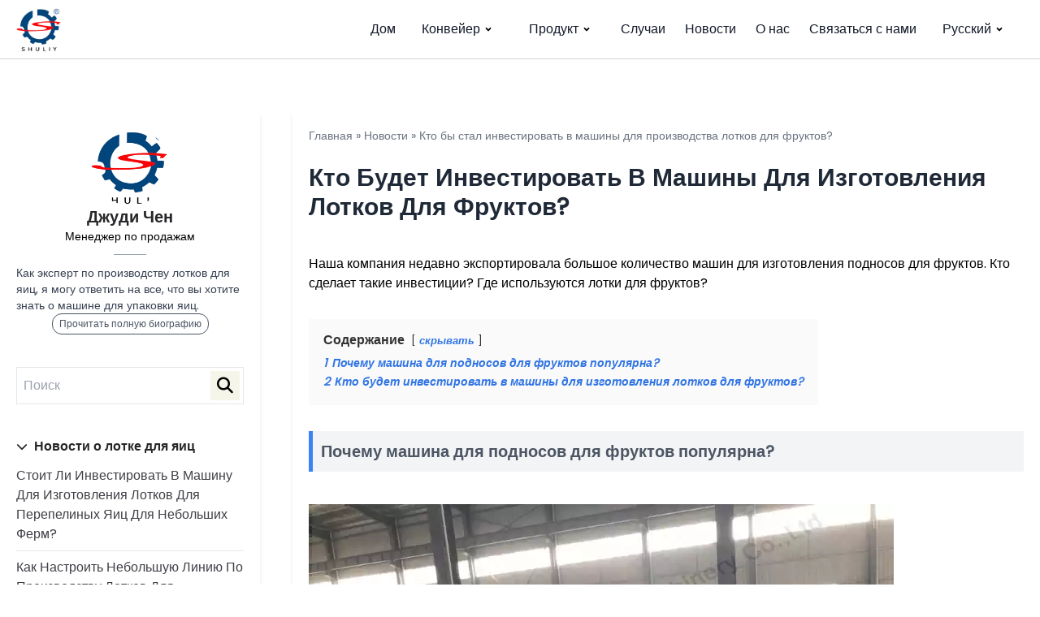

--- FILE ---
content_type: text/html; charset=UTF-8
request_url: https://eggtraymachine.org/ru/Info/who-would-invest-in-fruit-tray-making-machines/
body_size: 16652
content:
<!DOCTYPE html>  <html lang="ru-RU" prefix="og: https://ogp.me/ns#">    <head>      <meta charset="UTF-8">      <meta http-equiv="X-UA-Compatible" content="IE=edge">      <meta name="viewport" content="width=device-width, initial-scale=1.0">         <!-- Поисковая оптимизация от Rank Math Pro - https://rankmath.com/ --> <title>Кто будет инвестировать в машины для изготовления лотков для фруктов?</title> <meta name="description" content="Наша компания недавно экспортировала большое количество машин для изготовления подносов для фруктов. Кто сделает такие инвестиции? Где используются лотки для фруктов?"/> <meta name="robots" content="follow, index, max-snippet:-1, max-video-preview:-1, max-image-preview:large"/> <link rel="canonical" href="https://eggtraymachine.org/ru/Info/who-would-invest-in-fruit-tray-making-machines/" /> <meta property="og:locale" content="ru_RU" /> <meta property="og:type" content="article" /> <meta property="og:title" content="Кто будет инвестировать в машины для изготовления лотков для фруктов?" /> <meta property="og:description" content="Наша компания недавно экспортировала большое количество машин для изготовления подносов для фруктов. Кто сделает такие инвестиции? Где используются лотки для фруктов?" /> <meta property="og:url" content="https://eggtraymachine.org/ru/Info/who-would-invest-in-fruit-tray-making-machines/" /> <meta property="og:site_name" content="машина для яиц" /> <meta property="article:author" content="https://www.facebook.com/profile.php?id=100075786207121" /> <meta property="og:updated_time" content="2023-02-02T14:57:57+08:00" /> <meta property="og:image" content="https://eggtraymachine.org/wp-content/uploads/2022/08/fruit-tray-making-factory.jpg" /> <meta property="og:image:secure_url" content="https://eggtraymachine.org/wp-content/uploads/2022/08/fruit-tray-making-factory.jpg" /> <meta property="og:image:width" content="720" /> <meta property="og:image:height" content="540" /> <meta property="og:image:alt" content="фабрика по производству фруктовых подносов" /> <meta property="og:image:type" content="image/jpeg" /> <meta property="article:published_time" content="2022-08-03T09:42:05+08:00" /> <meta property="article:modified_time" content="2023-02-02T14:57:57+08:00" /> <meta name="twitter:card" content="summary_large_image" /> <meta name="twitter:title" content="Кто будет инвестировать в машины для изготовления лотков для фруктов?" /> <meta name="twitter:description" content="Наша компания недавно экспортировала большое количество машин для изготовления подносов для фруктов. Кто сделает такие инвестиции? Где используются лотки для фруктов?" /> <meta name="twitter:creator" content="@NasaWss" /> <meta name="twitter:image" content="https://eggtraymachine.org/wp-content/uploads/2022/08/fruit-tray-making-factory.jpg" /> <script type="application/ld+json" class="rank-math-schema-pro">{
    "@context": "https:\/\/schema.org",
    "@graph": [
        {
            "@type": "Organization",
            "@id": "https:\/\/eggtraymachine.org\/ru\/#organization",
            "name": "\u0417\u0430\u0432\u043e\u0434 \u043f\u043e \u043f\u0440\u043e\u0438\u0437\u0432\u043e\u0434\u0441\u0442\u0432\u0443 \u043b\u043e\u0442\u043a\u043e\u0432 \u0434\u043b\u044f \u044f\u0438\u0446",
            "url": "https:\/\/eggtraymachine.org",
            "logo": {
                "@type": "ImageObject",
                "@id": "https:\/\/eggtraymachine.org\/ru\/#logo",
                "url": "https:\/\/eggtraymachine.org\/wp-content\/uploads\/2022\/08\/cropped-logo.webp",
                "contentUrl": "https:\/\/eggtraymachine.org\/wp-content\/uploads\/2022\/08\/cropped-logo.webp",
                "caption": "egg tray machine",
                "inLanguage": "ru-RU",
                "width": "512",
                "height": "512"
            }
        },
        {
            "@type": "WebSite",
            "@id": "https:\/\/eggtraymachine.org\/ru\/#website",
            "url": "https:\/\/eggtraymachine.org\/ru",
            "name": "\u043c\u0430\u0448\u0438\u043d\u0430 \u0434\u043b\u044f \u044f\u0438\u0446",
            "publisher": {
                "@id": "https:\/\/eggtraymachine.org\/ru\/#organization"
            },
            "inLanguage": "ru-RU"
        },
        {
            "@type": "ImageObject",
            "@id": "https:\/\/eggtraymachine.org\/wp-content\/uploads\/2022\/08\/fruit-tray-making-factory.jpg",
            "url": "https:\/\/eggtraymachine.org\/wp-content\/uploads\/2022\/08\/fruit-tray-making-factory.jpg",
            "width": "720",
            "height": "540",
            "caption": "fruit tray-making factory",
            "inLanguage": "ru-RU"
        },
        {
            "@type": "BreadcrumbList",
            "@id": "https:\/\/eggtraymachine.org\/ru\/Info\/who-would-invest-in-fruit-tray-making-machines\/#breadcrumb",
            "itemListElement": [
                {
                    "@type": "ListItem",
                    "position": "1",
                    "item": {
                        "@id": "https:\/\/eggtraymachine.org",
                        "name": "\u0414\u043e\u043c"
                    }
                },
                {
                    "@type": "ListItem",
                    "position": "2",
                    "item": {
                        "@id": "https:\/\/eggtraymachine.org\/ru\/info-center\/news\/",
                        "name": "\u041d\u043e\u0432\u043e\u0441\u0442\u0438"
                    }
                },
                {
                    "@type": "ListItem",
                    "position": "3",
                    "item": {
                        "@id": "https:\/\/eggtraymachine.org\/ru\/Info\/who-would-invest-in-fruit-tray-making-machines\/",
                        "name": "\u041a\u0442\u043e \u0431\u0443\u0434\u0435\u0442 \u0438\u043d\u0432\u0435\u0441\u0442\u0438\u0440\u043e\u0432\u0430\u0442\u044c \u0432 \u043c\u0430\u0448\u0438\u043d\u044b \u0434\u043b\u044f \u0438\u0437\u0433\u043e\u0442\u043e\u0432\u043b\u0435\u043d\u0438\u044f \u043b\u043e\u0442\u043a\u043e\u0432 \u0434\u043b\u044f \u0444\u0440\u0443\u043a\u0442\u043e\u0432?"
                    }
                }
            ]
        },
        {
            "@type": "WebPage",
            "@id": "https:\/\/eggtraymachine.org\/ru\/Info\/who-would-invest-in-fruit-tray-making-machines\/#webpage",
            "url": "https:\/\/eggtraymachine.org\/ru\/Info\/who-would-invest-in-fruit-tray-making-machines\/",
            "name": "\u041a\u0442\u043e \u0431\u0443\u0434\u0435\u0442 \u0438\u043d\u0432\u0435\u0441\u0442\u0438\u0440\u043e\u0432\u0430\u0442\u044c \u0432 \u043c\u0430\u0448\u0438\u043d\u044b \u0434\u043b\u044f \u0438\u0437\u0433\u043e\u0442\u043e\u0432\u043b\u0435\u043d\u0438\u044f \u043b\u043e\u0442\u043a\u043e\u0432 \u0434\u043b\u044f \u0444\u0440\u0443\u043a\u0442\u043e\u0432?",
            "datePublished": "2022-08-03T09:42:05+08:00",
            "dateModified": "2023-02-02T14:57:57+08:00",
            "isPartOf": {
                "@id": "https:\/\/eggtraymachine.org\/ru\/#website"
            },
            "primaryImageOfPage": {
                "@id": "https:\/\/eggtraymachine.org\/wp-content\/uploads\/2022\/08\/fruit-tray-making-factory.jpg"
            },
            "inLanguage": "ru-RU",
            "breadcrumb": {
                "@id": "https:\/\/eggtraymachine.org\/ru\/Info\/who-would-invest-in-fruit-tray-making-machines\/#breadcrumb"
            }
        },
        {
            "@type": "Person",
            "@id": "https:\/\/eggtraymachine.org\/ru\/author\/adminangel\/",
            "name": "\u0414\u0436\u0443\u0434\u0438 \u0427\u0435\u043d",
            "url": "https:\/\/eggtraymachine.org\/ru\/author\/adminangel\/",
            "image": {
                "@type": "ImageObject",
                "@id": "https:\/\/secure.gravatar.com\/avatar\/7545d88a8531bd4f5e11534d7468dba885a94e68161375e8e6475a28b9b2256c?s=96&amp;d=mm&amp;r=g",
                "url": "https:\/\/secure.gravatar.com\/avatar\/7545d88a8531bd4f5e11534d7468dba885a94e68161375e8e6475a28b9b2256c?s=96&amp;d=mm&amp;r=g",
                "caption": "Judy Chen",
                "inLanguage": "ru-RU"
            },
            "sameAs": [
                "https:\/\/eggtraymachine.org",
                "https:\/\/www.facebook.com\/profile.php?id=100075786207121",
                "https:\/\/twitter.com\/https:\/\/twitter.com\/NasaWss"
            ],
            "worksFor": {
                "@id": "https:\/\/eggtraymachine.org\/ru\/#organization"
            }
        },
        {
            "headline": "Who would invest in fruit tray-making machines?",
            "description": "\u041d\u0430\u0448\u0430 \u043a\u043e\u043c\u043f\u0430\u043d\u0438\u044f \u043d\u0435\u0434\u0430\u0432\u043d\u043e \u044d\u043a\u0441\u043f\u043e\u0440\u0442\u0438\u0440\u043e\u0432\u0430\u043b\u0430 \u0431\u043e\u043b\u044c\u0448\u043e\u0435 \u043a\u043e\u043b\u0438\u0447\u0435\u0441\u0442\u0432\u043e \u043c\u0430\u0448\u0438\u043d \u0434\u043b\u044f \u0438\u0437\u0433\u043e\u0442\u043e\u0432\u043b\u0435\u043d\u0438\u044f \u043f\u043e\u0434\u043d\u043e\u0441\u043e\u0432 \u0434\u043b\u044f \u0444\u0440\u0443\u043a\u0442\u043e\u0432. \u041a\u0442\u043e \u0441\u0434\u0435\u043b\u0430\u0435\u0442 \u0442\u0430\u043a\u0438\u0435 \u0438\u043d\u0432\u0435\u0441\u0442\u0438\u0446\u0438\u0438? \u0413\u0434\u0435 \u0438\u0441\u043f\u043e\u043b\u044c\u0437\u0443\u044e\u0442\u0441\u044f \u043b\u043e\u0442\u043a\u0438 \u0434\u043b\u044f \u0444\u0440\u0443\u043a\u0442\u043e\u0432?",
            "keywords": "fruit tray-making machines",
            "@type": "Article",
            "author": {
                "@id": "https:\/\/eggtraymachine.org\/ru\/author\/adminangel\/",
                "name": "\u0414\u0436\u0443\u0434\u0438 \u0427\u0435\u043d"
            },
            "datePublished": "2022-08-03T09:42:05+08:00",
            "dateModified": "2023-02-02T14:57:57+08:00",
            "image": {
                "@id": "https:\/\/eggtraymachine.org\/wp-content\/uploads\/2022\/08\/fruit-tray-making-factory.jpg"
            },
            "name": "\u041a\u0442\u043e \u0431\u0443\u0434\u0435\u0442 \u0438\u043d\u0432\u0435\u0441\u0442\u0438\u0440\u043e\u0432\u0430\u0442\u044c \u0432 \u043c\u0430\u0448\u0438\u043d\u044b \u0434\u043b\u044f \u0438\u0437\u0433\u043e\u0442\u043e\u0432\u043b\u0435\u043d\u0438\u044f \u043b\u043e\u0442\u043a\u043e\u0432 \u0434\u043b\u044f \u0444\u0440\u0443\u043a\u0442\u043e\u0432?",
            "@id": "https:\/\/eggtraymachine.org\/ru\/Info\/who-would-invest-in-fruit-tray-making-machines\/#schema-2043",
            "isPartOf": {
                "@id": "https:\/\/eggtraymachine.org\/ru\/Info\/who-would-invest-in-fruit-tray-making-machines\/#webpage"
            },
            "publisher": {
                "@id": "https:\/\/eggtraymachine.org\/ru\/#organization"
            },
            "inLanguage": "ru-RU",
            "mainEntityOfPage": {
                "@id": "https:\/\/eggtraymachine.org\/ru\/Info\/who-would-invest-in-fruit-tray-making-machines\/#webpage"
            }
        }
    ]
}</script> <!-- /Rank Math WordPress SEO плагин -->  <link rel='dns-prefetch' href='//stats.eggtraymachine.org' /> <link rel="alternate" title="oEmbed (JSON)" type="application/json+oembed" href="https://eggtraymachine.org/ru/wp-json/oembed/1.0/embed?url=https%3A%2F%2Feggtraymachine.org%2Fru%2FInfo%2Fwho-would-invest-in-fruit-tray-making-machines%2F" /> <link rel="alternate" title="oEmbed (XML)" type="text/xml+oembed" href="https://eggtraymachine.org/ru/wp-json/oembed/1.0/embed?url=https%3A%2F%2Feggtraymachine.org%2Fru%2FInfo%2Fwho-would-invest-in-fruit-tray-making-machines%2F&#038;format=xml" /> <style id='wp-img-auto-sizes-contain-inline-css'> img:is([sizes=auto i],[sizes^="auto," i]){contain-intrinsic-size:3000px 1500px} /*# sourceURL=wp-img-auto-sizes-contain-inline-css */ </style>  <style id='wp-emoji-styles-inline-css'>  	img.wp-smiley, img.emoji { 		display: inline !important; 		border: none !important; 		box-shadow: none !important; 		height: 1em !important; 		width: 1em !important; 		margin: 0 0.07em !important; 		vertical-align: -0.1em !important; 		background: none !important; 		padding: 0 !important; 	} /*# sourceURL=wp-emoji-styles-inline-css */ </style> <link rel='stylesheet' id='wp-block-library-css' href='https://eggtraymachine.org/wp-includes/css/dist/block-library/style.min.css?ver=6.9' media='all' /> <style id='wp-block-heading-inline-css'> h1:where(.wp-block-heading).has-background,h2:where(.wp-block-heading).has-background,h3:where(.wp-block-heading).has-background,h4:where(.wp-block-heading).has-background,h5:where(.wp-block-heading).has-background,h6:where(.wp-block-heading).has-background{padding:1.25em 2.375em}h1.has-text-align-left[style*=writing-mode]:where([style*=vertical-lr]),h1.has-text-align-right[style*=writing-mode]:where([style*=vertical-rl]),h2.has-text-align-left[style*=writing-mode]:where([style*=vertical-lr]),h2.has-text-align-right[style*=writing-mode]:where([style*=vertical-rl]),h3.has-text-align-left[style*=writing-mode]:where([style*=vertical-lr]),h3.has-text-align-right[style*=writing-mode]:where([style*=vertical-rl]),h4.has-text-align-left[style*=writing-mode]:where([style*=vertical-lr]),h4.has-text-align-right[style*=writing-mode]:where([style*=vertical-rl]),h5.has-text-align-left[style*=writing-mode]:where([style*=vertical-lr]),h5.has-text-align-right[style*=writing-mode]:where([style*=vertical-rl]),h6.has-text-align-left[style*=writing-mode]:where([style*=vertical-lr]),h6.has-text-align-right[style*=writing-mode]:where([style*=vertical-rl]){rotate:180deg} /*# sourceURL=https://eggtraymachine.org/wp-includes/blocks/heading/style.min.css */ </style> <style id='wp-block-image-inline-css'> .wp-block-image>a,.wp-block-image>figure>a{display:inline-block}.wp-block-image img{box-sizing:border-box;height:auto;max-width:100%;vertical-align:bottom}@media not (prefers-reduced-motion){.wp-block-image img.hide{visibility:hidden}.wp-block-image img.show{animation:show-content-image .4s}}.wp-block-image[style*=border-radius] img,.wp-block-image[style*=border-radius]>a{border-radius:inherit}.wp-block-image.has-custom-border img{box-sizing:border-box}.wp-block-image.aligncenter{text-align:center}.wp-block-image.alignfull>a,.wp-block-image.alignwide>a{width:100%}.wp-block-image.alignfull img,.wp-block-image.alignwide img{height:auto;width:100%}.wp-block-image .aligncenter,.wp-block-image .alignleft,.wp-block-image .alignright,.wp-block-image.aligncenter,.wp-block-image.alignleft,.wp-block-image.alignright{display:table}.wp-block-image .aligncenter>figcaption,.wp-block-image .alignleft>figcaption,.wp-block-image .alignright>figcaption,.wp-block-image.aligncenter>figcaption,.wp-block-image.alignleft>figcaption,.wp-block-image.alignright>figcaption{caption-side:bottom;display:table-caption}.wp-block-image .alignleft{float:left;margin:.5em 1em .5em 0}.wp-block-image .alignright{float:right;margin:.5em 0 .5em 1em}.wp-block-image .aligncenter{margin-left:auto;margin-right:auto}.wp-block-image :where(figcaption){margin-bottom:1em;margin-top:.5em}.wp-block-image.is-style-circle-mask img{border-radius:9999px}@supports ((-webkit-mask-image:none) or (mask-image:none)) or (-webkit-mask-image:none){.wp-block-image.is-style-circle-mask img{border-radius:0;-webkit-mask-image:url('data:image/svg+xml;utf8,<svg viewBox="0 0 100 100" xmlns="http://www.w3.org/2000/svg"><circle cx="50" cy="50" r="50"/></svg>');mask-image:url('data:image/svg+xml;utf8,<svg viewBox="0 0 100 100" xmlns="http://www.w3.org/2000/svg"><circle cx="50" cy="50" r="50"/></svg>');mask-mode:alpha;-webkit-mask-position:center;mask-position:center;-webkit-mask-repeat:no-repeat;mask-repeat:no-repeat;-webkit-mask-size:contain;mask-size:contain}}:root :where(.wp-block-image.is-style-rounded img,.wp-block-image .is-style-rounded img){border-radius:9999px}.wp-block-image figure{margin:0}.wp-lightbox-container{display:flex;flex-direction:column;position:relative}.wp-lightbox-container img{cursor:zoom-in}.wp-lightbox-container img:hover+button{opacity:1}.wp-lightbox-container button{align-items:center;backdrop-filter:blur(16px) saturate(180%);background-color:#5a5a5a40;border:none;border-radius:4px;cursor:zoom-in;display:flex;height:20px;justify-content:center;opacity:0;padding:0;position:absolute;right:16px;text-align:center;top:16px;width:20px;z-index:100}@media not (prefers-reduced-motion){.wp-lightbox-container button{transition:opacity .2s ease}}.wp-lightbox-container button:focus-visible{outline:3px auto #5a5a5a40;outline:3px auto -webkit-focus-ring-color;outline-offset:3px}.wp-lightbox-container button:hover{cursor:pointer;opacity:1}.wp-lightbox-container button:focus{opacity:1}.wp-lightbox-container button:focus,.wp-lightbox-container button:hover,.wp-lightbox-container button:not(:hover):not(:active):not(.has-background){background-color:#5a5a5a40;border:none}.wp-lightbox-overlay{box-sizing:border-box;cursor:zoom-out;height:100vh;left:0;overflow:hidden;position:fixed;top:0;visibility:hidden;width:100%;z-index:100000}.wp-lightbox-overlay .close-button{align-items:center;cursor:pointer;display:flex;justify-content:center;min-height:40px;min-width:40px;padding:0;position:absolute;right:calc(env(safe-area-inset-right) + 16px);top:calc(env(safe-area-inset-top) + 16px);z-index:5000000}.wp-lightbox-overlay .close-button:focus,.wp-lightbox-overlay .close-button:hover,.wp-lightbox-overlay .close-button:not(:hover):not(:active):not(.has-background){background:none;border:none}.wp-lightbox-overlay .lightbox-image-container{height:var(--wp--lightbox-container-height);left:50%;overflow:hidden;position:absolute;top:50%;transform:translate(-50%,-50%);transform-origin:top left;width:var(--wp--lightbox-container-width);z-index:9999999999}.wp-lightbox-overlay .wp-block-image{align-items:center;box-sizing:border-box;display:flex;height:100%;justify-content:center;margin:0;position:relative;transform-origin:0 0;width:100%;z-index:3000000}.wp-lightbox-overlay .wp-block-image img{height:var(--wp--lightbox-image-height);min-height:var(--wp--lightbox-image-height);min-width:var(--wp--lightbox-image-width);width:var(--wp--lightbox-image-width)}.wp-lightbox-overlay .wp-block-image figcaption{display:none}.wp-lightbox-overlay button{background:none;border:none}.wp-lightbox-overlay .scrim{background-color:#fff;height:100%;opacity:.9;position:absolute;width:100%;z-index:2000000}.wp-lightbox-overlay.active{visibility:visible}@media not (prefers-reduced-motion){.wp-lightbox-overlay.active{animation:turn-on-visibility .25s both}.wp-lightbox-overlay.active img{animation:turn-on-visibility .35s both}.wp-lightbox-overlay.show-closing-animation:not(.active){animation:turn-off-visibility .35s both}.wp-lightbox-overlay.show-closing-animation:not(.active) img{animation:turn-off-visibility .25s both}.wp-lightbox-overlay.zoom.active{animation:none;opacity:1;visibility:visible}.wp-lightbox-overlay.zoom.active .lightbox-image-container{animation:lightbox-zoom-in .4s}.wp-lightbox-overlay.zoom.active .lightbox-image-container img{animation:none}.wp-lightbox-overlay.zoom.active .scrim{animation:turn-on-visibility .4s forwards}.wp-lightbox-overlay.zoom.show-closing-animation:not(.active){animation:none}.wp-lightbox-overlay.zoom.show-closing-animation:not(.active) .lightbox-image-container{animation:lightbox-zoom-out .4s}.wp-lightbox-overlay.zoom.show-closing-animation:not(.active) .lightbox-image-container img{animation:none}.wp-lightbox-overlay.zoom.show-closing-animation:not(.active) .scrim{animation:turn-off-visibility .4s forwards}}@keyframes show-content-image{0%{visibility:hidden}99%{visibility:hidden}to{visibility:visible}}@keyframes turn-on-visibility{0%{opacity:0}to{opacity:1}}@keyframes turn-off-visibility{0%{opacity:1;visibility:visible}99%{opacity:0;visibility:visible}to{opacity:0;visibility:hidden}}@keyframes lightbox-zoom-in{0%{transform:translate(calc((-100vw + var(--wp--lightbox-scrollbar-width))/2 + var(--wp--lightbox-initial-left-position)),calc(-50vh + var(--wp--lightbox-initial-top-position))) scale(var(--wp--lightbox-scale))}to{transform:translate(-50%,-50%) scale(1)}}@keyframes lightbox-zoom-out{0%{transform:translate(-50%,-50%) scale(1);visibility:visible}99%{visibility:visible}to{transform:translate(calc((-100vw + var(--wp--lightbox-scrollbar-width))/2 + var(--wp--lightbox-initial-left-position)),calc(-50vh + var(--wp--lightbox-initial-top-position))) scale(var(--wp--lightbox-scale));visibility:hidden}} /*# sourceURL=https://eggtraymachine.org/wp-includes/blocks/image/style.min.css */ </style> <style id='wp-block-image-theme-inline-css'> :root :where(.wp-block-image figcaption){color:#555;font-size:13px;text-align:center}.is-dark-theme :root :where(.wp-block-image figcaption){color:#ffffffa6}.wp-block-image{margin:0 0 1em} /*# sourceURL=https://eggtraymachine.org/wp-includes/blocks/image/theme.min.css */ </style> <style id='wp-block-paragraph-inline-css'> .is-small-text{font-size:.875em}.is-regular-text{font-size:1em}.is-large-text{font-size:2.25em}.is-larger-text{font-size:3em}.has-drop-cap:not(:focus):first-letter{float:left;font-size:8.4em;font-style:normal;font-weight:100;line-height:.68;margin:.05em .1em 0 0;text-transform:uppercase}body.rtl .has-drop-cap:not(:focus):first-letter{float:none;margin-left:.1em}p.has-drop-cap.has-background{overflow:hidden}:root :where(p.has-background){padding:1.25em 2.375em}:where(p.has-text-color:not(.has-link-color)) a{color:inherit}p.has-text-align-left[style*="writing-mode:vertical-lr"],p.has-text-align-right[style*="writing-mode:vertical-rl"]{rotate:180deg} /*# sourceURL=https://eggtraymachine.org/wp-includes/blocks/paragraph/style.min.css */ </style> <style id='global-styles-inline-css'> :root{--wp--preset--aspect-ratio--square: 1;--wp--preset--aspect-ratio--4-3: 4/3;--wp--preset--aspect-ratio--3-4: 3/4;--wp--preset--aspect-ratio--3-2: 3/2;--wp--preset--aspect-ratio--2-3: 2/3;--wp--preset--aspect-ratio--16-9: 16/9;--wp--preset--aspect-ratio--9-16: 9/16;--wp--preset--color--black: #000000;--wp--preset--color--cyan-bluish-gray: #abb8c3;--wp--preset--color--white: #ffffff;--wp--preset--color--pale-pink: #f78da7;--wp--preset--color--vivid-red: #cf2e2e;--wp--preset--color--luminous-vivid-orange: #ff6900;--wp--preset--color--luminous-vivid-amber: #fcb900;--wp--preset--color--light-green-cyan: #7bdcb5;--wp--preset--color--vivid-green-cyan: #00d084;--wp--preset--color--pale-cyan-blue: #8ed1fc;--wp--preset--color--vivid-cyan-blue: #0693e3;--wp--preset--color--vivid-purple: #9b51e0;--wp--preset--gradient--vivid-cyan-blue-to-vivid-purple: linear-gradient(135deg,rgb(6,147,227) 0%,rgb(155,81,224) 100%);--wp--preset--gradient--light-green-cyan-to-vivid-green-cyan: linear-gradient(135deg,rgb(122,220,180) 0%,rgb(0,208,130) 100%);--wp--preset--gradient--luminous-vivid-amber-to-luminous-vivid-orange: linear-gradient(135deg,rgb(252,185,0) 0%,rgb(255,105,0) 100%);--wp--preset--gradient--luminous-vivid-orange-to-vivid-red: linear-gradient(135deg,rgb(255,105,0) 0%,rgb(207,46,46) 100%);--wp--preset--gradient--very-light-gray-to-cyan-bluish-gray: linear-gradient(135deg,rgb(238,238,238) 0%,rgb(169,184,195) 100%);--wp--preset--gradient--cool-to-warm-spectrum: linear-gradient(135deg,rgb(74,234,220) 0%,rgb(151,120,209) 20%,rgb(207,42,186) 40%,rgb(238,44,130) 60%,rgb(251,105,98) 80%,rgb(254,248,76) 100%);--wp--preset--gradient--blush-light-purple: linear-gradient(135deg,rgb(255,206,236) 0%,rgb(152,150,240) 100%);--wp--preset--gradient--blush-bordeaux: linear-gradient(135deg,rgb(254,205,165) 0%,rgb(254,45,45) 50%,rgb(107,0,62) 100%);--wp--preset--gradient--luminous-dusk: linear-gradient(135deg,rgb(255,203,112) 0%,rgb(199,81,192) 50%,rgb(65,88,208) 100%);--wp--preset--gradient--pale-ocean: linear-gradient(135deg,rgb(255,245,203) 0%,rgb(182,227,212) 50%,rgb(51,167,181) 100%);--wp--preset--gradient--electric-grass: linear-gradient(135deg,rgb(202,248,128) 0%,rgb(113,206,126) 100%);--wp--preset--gradient--midnight: linear-gradient(135deg,rgb(2,3,129) 0%,rgb(40,116,252) 100%);--wp--preset--font-size--small: 13px;--wp--preset--font-size--medium: 20px;--wp--preset--font-size--large: 36px;--wp--preset--font-size--x-large: 42px;--wp--preset--spacing--20: 0.44rem;--wp--preset--spacing--30: 0.67rem;--wp--preset--spacing--40: 1rem;--wp--preset--spacing--50: 1.5rem;--wp--preset--spacing--60: 2.25rem;--wp--preset--spacing--70: 3.38rem;--wp--preset--spacing--80: 5.06rem;--wp--preset--shadow--natural: 6px 6px 9px rgba(0, 0, 0, 0.2);--wp--preset--shadow--deep: 12px 12px 50px rgba(0, 0, 0, 0.4);--wp--preset--shadow--sharp: 6px 6px 0px rgba(0, 0, 0, 0.2);--wp--preset--shadow--outlined: 6px 6px 0px -3px rgb(255, 255, 255), 6px 6px rgb(0, 0, 0);--wp--preset--shadow--crisp: 6px 6px 0px rgb(0, 0, 0);}:where(.is-layout-flex){gap: 0.5em;}:where(.is-layout-grid){gap: 0.5em;}body .is-layout-flex{display: flex;}.is-layout-flex{flex-wrap: wrap;align-items: center;}.is-layout-flex > :is(*, div){margin: 0;}body .is-layout-grid{display: grid;}.is-layout-grid > :is(*, div){margin: 0;}:where(.wp-block-columns.is-layout-flex){gap: 2em;}:where(.wp-block-columns.is-layout-grid){gap: 2em;}:where(.wp-block-post-template.is-layout-flex){gap: 1.25em;}:where(.wp-block-post-template.is-layout-grid){gap: 1.25em;}.has-black-color{color: var(--wp--preset--color--black) !important;}.has-cyan-bluish-gray-color{color: var(--wp--preset--color--cyan-bluish-gray) !important;}.has-white-color{color: var(--wp--preset--color--white) !important;}.has-pale-pink-color{color: var(--wp--preset--color--pale-pink) !important;}.has-vivid-red-color{color: var(--wp--preset--color--vivid-red) !important;}.has-luminous-vivid-orange-color{color: var(--wp--preset--color--luminous-vivid-orange) !important;}.has-luminous-vivid-amber-color{color: var(--wp--preset--color--luminous-vivid-amber) !important;}.has-light-green-cyan-color{color: var(--wp--preset--color--light-green-cyan) !important;}.has-vivid-green-cyan-color{color: var(--wp--preset--color--vivid-green-cyan) !important;}.has-pale-cyan-blue-color{color: var(--wp--preset--color--pale-cyan-blue) !important;}.has-vivid-cyan-blue-color{color: var(--wp--preset--color--vivid-cyan-blue) !important;}.has-vivid-purple-color{color: var(--wp--preset--color--vivid-purple) !important;}.has-black-background-color{background-color: var(--wp--preset--color--black) !important;}.has-cyan-bluish-gray-background-color{background-color: var(--wp--preset--color--cyan-bluish-gray) !important;}.has-white-background-color{background-color: var(--wp--preset--color--white) !important;}.has-pale-pink-background-color{background-color: var(--wp--preset--color--pale-pink) !important;}.has-vivid-red-background-color{background-color: var(--wp--preset--color--vivid-red) !important;}.has-luminous-vivid-orange-background-color{background-color: var(--wp--preset--color--luminous-vivid-orange) !important;}.has-luminous-vivid-amber-background-color{background-color: var(--wp--preset--color--luminous-vivid-amber) !important;}.has-light-green-cyan-background-color{background-color: var(--wp--preset--color--light-green-cyan) !important;}.has-vivid-green-cyan-background-color{background-color: var(--wp--preset--color--vivid-green-cyan) !important;}.has-pale-cyan-blue-background-color{background-color: var(--wp--preset--color--pale-cyan-blue) !important;}.has-vivid-cyan-blue-background-color{background-color: var(--wp--preset--color--vivid-cyan-blue) !important;}.has-vivid-purple-background-color{background-color: var(--wp--preset--color--vivid-purple) !important;}.has-black-border-color{border-color: var(--wp--preset--color--black) !important;}.has-cyan-bluish-gray-border-color{border-color: var(--wp--preset--color--cyan-bluish-gray) !important;}.has-white-border-color{border-color: var(--wp--preset--color--white) !important;}.has-pale-pink-border-color{border-color: var(--wp--preset--color--pale-pink) !important;}.has-vivid-red-border-color{border-color: var(--wp--preset--color--vivid-red) !important;}.has-luminous-vivid-orange-border-color{border-color: var(--wp--preset--color--luminous-vivid-orange) !important;}.has-luminous-vivid-amber-border-color{border-color: var(--wp--preset--color--luminous-vivid-amber) !important;}.has-light-green-cyan-border-color{border-color: var(--wp--preset--color--light-green-cyan) !important;}.has-vivid-green-cyan-border-color{border-color: var(--wp--preset--color--vivid-green-cyan) !important;}.has-pale-cyan-blue-border-color{border-color: var(--wp--preset--color--pale-cyan-blue) !important;}.has-vivid-cyan-blue-border-color{border-color: var(--wp--preset--color--vivid-cyan-blue) !important;}.has-vivid-purple-border-color{border-color: var(--wp--preset--color--vivid-purple) !important;}.has-vivid-cyan-blue-to-vivid-purple-gradient-background{background: var(--wp--preset--gradient--vivid-cyan-blue-to-vivid-purple) !important;}.has-light-green-cyan-to-vivid-green-cyan-gradient-background{background: var(--wp--preset--gradient--light-green-cyan-to-vivid-green-cyan) !important;}.has-luminous-vivid-amber-to-luminous-vivid-orange-gradient-background{background: var(--wp--preset--gradient--luminous-vivid-amber-to-luminous-vivid-orange) !important;}.has-luminous-vivid-orange-to-vivid-red-gradient-background{background: var(--wp--preset--gradient--luminous-vivid-orange-to-vivid-red) !important;}.has-very-light-gray-to-cyan-bluish-gray-gradient-background{background: var(--wp--preset--gradient--very-light-gray-to-cyan-bluish-gray) !important;}.has-cool-to-warm-spectrum-gradient-background{background: var(--wp--preset--gradient--cool-to-warm-spectrum) !important;}.has-blush-light-purple-gradient-background{background: var(--wp--preset--gradient--blush-light-purple) !important;}.has-blush-bordeaux-gradient-background{background: var(--wp--preset--gradient--blush-bordeaux) !important;}.has-luminous-dusk-gradient-background{background: var(--wp--preset--gradient--luminous-dusk) !important;}.has-pale-ocean-gradient-background{background: var(--wp--preset--gradient--pale-ocean) !important;}.has-electric-grass-gradient-background{background: var(--wp--preset--gradient--electric-grass) !important;}.has-midnight-gradient-background{background: var(--wp--preset--gradient--midnight) !important;}.has-small-font-size{font-size: var(--wp--preset--font-size--small) !important;}.has-medium-font-size{font-size: var(--wp--preset--font-size--medium) !important;}.has-large-font-size{font-size: var(--wp--preset--font-size--large) !important;}.has-x-large-font-size{font-size: var(--wp--preset--font-size--x-large) !important;} /*# sourceURL=global-styles-inline-css */ </style>  <style id='classic-theme-styles-inline-css'> /*! This file is auto-generated */ .wp-block-button__link{color:#fff;background-color:#32373c;border-radius:9999px;box-shadow:none;text-decoration:none;padding:calc(.667em + 2px) calc(1.333em + 2px);font-size:1.125em}.wp-block-file__button{background:#32373c;color:#fff;text-decoration:none} /*# sourceURL=/wp-includes/css/classic-themes.min.css */ </style> <link rel='stylesheet' id='livechat-style-css' href='https://eggtraymachine.org/wp-content/plugins/livechat/assets/css/livechat.css?ver=1758007377' media='all' /> <link rel='stylesheet' id='intl-tel-input-style-css' href='https://eggtraymachine.org/wp-content/plugins/livechat/assets/css/intlTelInput.min.css?ver=1758007377' media='all' /> <link rel='stylesheet' id='shuliy-main-style-css' href='https://eggtraymachine.org/wp-content/themes/008-angel/assets/css/mainstyle.css?ver=1768288879' media='all' /> <link rel='stylesheet' id='trp-language-switcher-v2-css' href='https://eggtraymachine.org/wp-content/plugins/translatepress-multilingual/assets/css/trp-language-switcher-v2.css?ver=3.0.7' media='all' /> <script src="https://eggtraymachine.org/wp-includes/js/jquery/jquery.min.js?ver=3.7.1" id="jquery-core-js"></script> <script src="https://eggtraymachine.org/wp-includes/js/jquery/jquery-migrate.min.js?ver=3.4.1" id="jquery-migrate-js"></script> <script defer data-domain='eggtraymachine.org/ru' data-api='https://stats.eggtraymachine.org/api/event' data-cfasync='false' src="https://stats.eggtraymachine.org/js/plausible.outbound-links.js?ver=2.5.0" id="plausible-analytics-js"></script> <script id="plausible-analytics-js-after">
window.plausible = window.plausible || function() { (window.plausible.q = window.plausible.q || []).push(arguments) }
//# sourceURL=plausible-analytics-js-after
</script> <script src="https://eggtraymachine.org/wp-content/plugins/livechat/assets/js/intlTelInput.min.js?ver=1758007377" id="intl-tel-input-func-js"></script> <script src="https://eggtraymachine.org/wp-content/plugins/translatepress-multilingual/assets/js/trp-frontend-language-switcher.js?ver=3.0.7" id="trp-language-switcher-js-v2-js"></script> <link rel="https://api.w.org/" href="https://eggtraymachine.org/ru/wp-json/" /><link rel="alternate" title="JSON" type="application/json" href="https://eggtraymachine.org/ru/wp-json/wp/v2/info/111" /><link rel="EditURI" type="application/rsd+xml" title="RSD" href="https://eggtraymachine.org/xmlrpc.php?rsd" /> <meta name="generator" content="WordPress 6.9" /> <link rel='shortlink' href='https://eggtraymachine.org/ru/?p=111' /> <link rel="alternate" hreflang="en-US" href="https://eggtraymachine.org/Info/who-would-invest-in-fruit-tray-making-machines/"/> <link rel="alternate" hreflang="fr-FR" href="https://eggtraymachine.org/fr/Info/who-would-invest-in-fruit-tray-making-machines/"/> <link rel="alternate" hreflang="es-ES" href="https://eggtraymachine.org/es/Info/who-would-invest-in-fruit-tray-making-machines/"/> <link rel="alternate" hreflang="pt-PT" href="https://eggtraymachine.org/pt/Info/who-would-invest-in-fruit-tray-making-machines/"/> <link rel="alternate" hreflang="ru-RU" href="https://eggtraymachine.org/ru/Info/who-would-invest-in-fruit-tray-making-machines/"/> <link rel="alternate" hreflang="ar" href="https://eggtraymachine.org/ar/Info/who-would-invest-in-fruit-tray-making-machines/"/> <link rel="alternate" hreflang="zh-CN" href="https://eggtraymachine.org/zh/Info/who-would-invest-in-fruit-tray-making-machines/"/> <link rel="alternate" hreflang="ja" href="https://eggtraymachine.org/ja/Info/who-would-invest-in-fruit-tray-making-machines/"/> <link rel="alternate" hreflang="ko-KR" href="https://eggtraymachine.org/ko/Info/who-would-invest-in-fruit-tray-making-machines/"/> <link rel="alternate" hreflang="hi-IN" href="https://eggtraymachine.org/hi/Info/who-would-invest-in-fruit-tray-making-machines/"/> <link rel="alternate" hreflang="bn-BD" href="https://eggtraymachine.org/bn/Info/who-would-invest-in-fruit-tray-making-machines/"/> <link rel="alternate" hreflang="ur" href="https://eggtraymachine.org/ur/Info/who-would-invest-in-fruit-tray-making-machines/"/> <link rel="alternate" hreflang="id-ID" href="https://eggtraymachine.org/id/Info/who-would-invest-in-fruit-tray-making-machines/"/> <link rel="alternate" hreflang="de-DE" href="https://eggtraymachine.org/de/Info/who-would-invest-in-fruit-tray-making-machines/"/> <link rel="alternate" hreflang="sw" href="https://eggtraymachine.org/sw/Info/who-would-invest-in-fruit-tray-making-machines/"/> <link rel="alternate" hreflang="en" href="https://eggtraymachine.org/Info/who-would-invest-in-fruit-tray-making-machines/"/> <link rel="alternate" hreflang="fr" href="https://eggtraymachine.org/fr/Info/who-would-invest-in-fruit-tray-making-machines/"/> <link rel="alternate" hreflang="es" href="https://eggtraymachine.org/es/Info/who-would-invest-in-fruit-tray-making-machines/"/> <link rel="alternate" hreflang="pt" href="https://eggtraymachine.org/pt/Info/who-would-invest-in-fruit-tray-making-machines/"/> <link rel="alternate" hreflang="ru" href="https://eggtraymachine.org/ru/Info/who-would-invest-in-fruit-tray-making-machines/"/> <link rel="alternate" hreflang="zh" href="https://eggtraymachine.org/zh/Info/who-would-invest-in-fruit-tray-making-machines/"/> <link rel="alternate" hreflang="ko" href="https://eggtraymachine.org/ko/Info/who-would-invest-in-fruit-tray-making-machines/"/> <link rel="alternate" hreflang="hi" href="https://eggtraymachine.org/hi/Info/who-would-invest-in-fruit-tray-making-machines/"/> <link rel="alternate" hreflang="bn" href="https://eggtraymachine.org/bn/Info/who-would-invest-in-fruit-tray-making-machines/"/> <link rel="alternate" hreflang="id" href="https://eggtraymachine.org/id/Info/who-would-invest-in-fruit-tray-making-machines/"/> <link rel="alternate" hreflang="de" href="https://eggtraymachine.org/de/Info/who-would-invest-in-fruit-tray-making-machines/"/> <link rel="icon" href="https://eggtraymachine.org/wp-content/uploads/2022/08/cropped-logo-32x32.webp" sizes="32x32" /> <link rel="icon" href="https://eggtraymachine.org/wp-content/uploads/2022/08/cropped-logo-192x192.webp" sizes="192x192" /> <link rel="apple-touch-icon" href="https://eggtraymachine.org/wp-content/uploads/2022/08/cropped-logo-180x180.webp" /> <meta name="msapplication-TileImage" content="https://eggtraymachine.org/wp-content/uploads/2022/08/cropped-logo-270x270.webp" /> <link rel='stylesheet' id='lwptoc-main-css' href='https://eggtraymachine.org/wp-content/plugins/luckywp-table-of-contents/front/assets/main.min.css?ver=2.1.14' media='all' /> </head>    <body>            <section class="border-b border-b-gray-300">          <header class="relative z-50">                <div class="container mx-auto flex px-5 flex-wrap justify-between items-center">                    <a href="https://eggtraymachine.org/ru" class="flex items-center">                                              <img style="width: 56px;height: auto;" class="" src="https://eggtraymachine.org/wp-content/uploads/2022/08/logo.webp" alt="логотип">                                      </a>                    <div id="btn-toggle-header-menu" data-target="#mainNav" class="flex lg:hidden">                      <button class="flex items-center border-0 px-3 py-6 focus:outline-none !bg-transparent bg-white rounded text-base">                          <svg xmlns="http://www.w3.org/2000/svg" class="h-6 w-6" fill="none" viewbox="0 0 24 24" stroke="currentColor" stroke-width="2">                              <path stroke-linecap="round" stroke-linejoin="round" d="M4 6h16M4 12h16m-7 6h7" />                          </svg>                      </button>                  </div>                    <!-- nav content -->                                      <nav id="header-menu" class="hidden lg:flex flex-col w-full lg:w-max lg:flex-row">                                                        <!-- lv1 no children -->                                                          <div class="flex relative parent-menu">                                      <a href="https://eggtraymachine.org/ru/" class="text-gray-900 hover:text-gray-600 px-3 py-6 hover:underline underline-offset-8">                                          Дом                                    </a>                                  </div>                                                                                      <!-- lv1 no children -->                                                                <!-- lv1 with children -->                                  <div class="flex flex-col relative group parent-menu has-child">                                    <!-- lv1 link -->                                      <a data-permalink="https://eggtraymachine.org/ru/products/egg-tray-production/" href="https://eggtraymachine.org/ru/products/egg-tray-production/" class="flex items-center text-gray-900 group-hover:underline underline-offset-8 px-3 py-6 lg:px-5">                                          Конвейер                                        <svg class="w-5 h-5" xmlns="http://www.w3.org/2000/svg" viewbox="0 0 24 24">                                              <path d="M12 15.0006L7.75732 10.758L9.17154 9.34375L12 12.1722L14.8284 9.34375L16.2426 10.758L12 15.0006Z"></path>                                          </svg>                                      </a>                                        <!-- lv1 children -->                                      <div class="son-menu hidden group-hover:flex flex-col px-5 py-3 w-full lg:w-max divide-y divide-gray-200 rounded overflow-hidden static lg:absolute left-0 top-16 bg-white shadow-xl">                                                                                        <a href="https://eggtraymachine.org/ru/product/egg-tray-production-line/" class="son-menu-item w-full py-2 hover:font-semibold">                                                  Автоматическая линия по производству бумажных лотков для яиц                                              </a>                                                                                      <a href="https://eggtraymachine.org/ru/product/egg-carton-production-line/" class="son-menu-item w-full py-2 hover:font-semibold">                                                  Линия по производству картонной упаковки для яиц                                              </a>                                                                                </div>                                    </div>                                                                                        <!-- lv1 no children -->                                                                <!-- lv1 with children -->                                  <div class="flex flex-col relative group parent-menu has-child">                                    <!-- lv1 link -->                                      <a data-permalink="https://eggtraymachine.org/ru/products/product/" href="https://eggtraymachine.org/ru/products/product/" class="flex items-center text-gray-900 group-hover:underline underline-offset-8 px-3 py-6 lg:px-5">                                          Продукт                                        <svg class="w-5 h-5" xmlns="http://www.w3.org/2000/svg" viewbox="0 0 24 24">                                              <path d="M12 15.0006L7.75732 10.758L9.17154 9.34375L12 12.1722L14.8284 9.34375L16.2426 10.758L12 15.0006Z"></path>                                          </svg>                                      </a>                                        <!-- lv1 children -->                                      <div class="son-menu hidden group-hover:flex flex-col px-5 py-3 w-full lg:w-max divide-y divide-gray-200 rounded overflow-hidden static lg:absolute left-0 top-16 bg-white shadow-xl">                                                                                        <a href="https://eggtraymachine.org/ru/products/egg-tray-making/" class="son-menu-item w-full py-2 hover:font-semibold">                                                  Изготовление лотка для яиц                                              </a>                                                                                      <a href="https://eggtraymachine.org/ru/products/paper-pulp-tray-forming/" class="son-menu-item w-full py-2 hover:font-semibold">                                                  Формирование бумажной целлюлозной поддона                                              </a>                                                                                      <a href="https://eggtraymachine.org/ru/products/egg-tray-dryer/" class="son-menu-item w-full py-2 hover:font-semibold">                                                  Сушилка для яиц                                              </a>                                                                                      <a href="https://eggtraymachine.org/ru/products/egg-tray-pulper/" class="son-menu-item w-full py-2 hover:font-semibold">                                                  Разбиватель лотков для яиц                                              </a>                                                                                      <a href="https://eggtraymachine.org/ru/products/egg-tray-pressing-machine/" class="son-menu-item w-full py-2 hover:font-semibold">                                                  Прессование лотка для яиц                                              </a>                                                                                      <a href="https://eggtraymachine.org/ru/products/egg-tray-packing/" class="son-menu-item w-full py-2 hover:font-semibold">                                                  Упаковка лотков для яиц                                              </a>                                                                                </div>                                    </div>                                                                                        <!-- lv1 no children -->                                                          <div class="flex relative parent-menu">                                      <a href="https://eggtraymachine.org/ru/info-center/cases/" class="text-gray-900 hover:text-gray-600 px-3 py-6 hover:underline underline-offset-8">                                          Случаи                                    </a>                                  </div>                                                                                      <!-- lv1 no children -->                                                          <div class="flex relative parent-menu">                                      <a href="https://eggtraymachine.org/ru/info-center/news/" class="text-gray-900 hover:text-gray-600 px-3 py-6 hover:underline underline-offset-8">                                          Новости                                    </a>                                  </div>                                                                                      <!-- lv1 no children -->                                                          <div class="flex relative parent-menu">                                      <a href="https://eggtraymachine.org/ru/about-us/" class="text-gray-900 hover:text-gray-600 px-3 py-6 hover:underline underline-offset-8">                                          О нас                                    </a>                                  </div>                                                                                      <!-- lv1 no children -->                                                          <div class="flex relative parent-menu">                                      <a href="https://eggtraymachine.org/ru/contact-us/" class="text-gray-900 hover:text-gray-600 px-3 py-6 hover:underline underline-offset-8">                                          Связаться с нами                                    </a>                                  </div>                                                                                      <!-- lv1 no children -->                                                                <!-- lv1 with children -->                                  <div class="flex flex-col relative group parent-menu has-child">                                    <!-- lv1 link -->                                      <a data-permalink="https://eggtraymachine.org/ru/Info/who-would-invest-in-fruit-tray-making-machines/#TRPLINKPROCESSED" href="https://eggtraymachine.org/ru/Info/who-would-invest-in-fruit-tray-making-machines/" class="flex items-center text-gray-900 group-hover:underline underline-offset-8 px-3 py-6 lg:px-5">                                          <span class="trp-menu-ls-label" data-no-translation title="Русский"><span class="trp-ls-language-name">Русский</span></span>                                        <svg class="w-5 h-5" xmlns="http://www.w3.org/2000/svg" viewbox="0 0 24 24">                                              <path d="M12 15.0006L7.75732 10.758L9.17154 9.34375L12 12.1722L14.8284 9.34375L16.2426 10.758L12 15.0006Z"></path>                                          </svg>                                      </a>                                        <!-- lv1 children -->                                      <div class="son-menu hidden group-hover:flex flex-col px-5 py-3 w-full lg:w-max divide-y divide-gray-200 rounded overflow-hidden static lg:absolute left-0 top-16 bg-white shadow-xl">                                                                                        <a href="https://eggtraymachine.org/Info/who-would-invest-in-fruit-tray-making-machines/" class="son-menu-item w-full py-2 hover:font-semibold">                                                  <span class="trp-menu-ls-label" data-no-translation title="English"><span class="trp-ls-language-name">English</span></span>                                              </a>                                                                                      <a href="https://eggtraymachine.org/es/Info/who-would-invest-in-fruit-tray-making-machines/" class="son-menu-item w-full py-2 hover:font-semibold">                                                  <span class="trp-menu-ls-label" data-no-translation title="Español"><span class="trp-ls-language-name">Español</span></span>                                              </a>                                                                                      <a href="https://eggtraymachine.org/fr/Info/who-would-invest-in-fruit-tray-making-machines/" class="son-menu-item w-full py-2 hover:font-semibold">                                                  <span class="trp-menu-ls-label" data-no-translation title="Français"><span class="trp-ls-language-name">Français</span></span>                                              </a>                                                                                      <a href="https://eggtraymachine.org/ar/Info/who-would-invest-in-fruit-tray-making-machines/" class="son-menu-item w-full py-2 hover:font-semibold">                                                  <span class="trp-menu-ls-label" data-no-translation title="العربية"><span class="trp-ls-language-name">العربية</span></span>                                              </a>                                                                                      <a href="https://eggtraymachine.org/pt/Info/who-would-invest-in-fruit-tray-making-machines/" class="son-menu-item w-full py-2 hover:font-semibold">                                                  <span class="trp-menu-ls-label" data-no-translation title="Português"><span class="trp-ls-language-name">Português</span></span>                                              </a>                                                                                      <a href="https://eggtraymachine.org/zh/Info/who-would-invest-in-fruit-tray-making-machines/" class="son-menu-item w-full py-2 hover:font-semibold">                                                  <span class="trp-menu-ls-label" data-no-translation title="简体中文"><span class="trp-ls-language-name">简体中文</span></span>                                              </a>                                                                                      <a href="https://eggtraymachine.org/sw/Info/who-would-invest-in-fruit-tray-making-machines/" class="son-menu-item w-full py-2 hover:font-semibold">                                                  <span class="trp-menu-ls-label" data-no-translation title="Kiswahili"><span class="trp-ls-language-name">Kiswahili</span></span>                                              </a>                                                                                      <a href="https://eggtraymachine.org/de/Info/who-would-invest-in-fruit-tray-making-machines/" class="son-menu-item w-full py-2 hover:font-semibold">                                                  <span class="trp-menu-ls-label" data-no-translation title="Deutsch"><span class="trp-ls-language-name">Deutsch</span></span>                                              </a>                                                                                      <a href="https://eggtraymachine.org/id/Info/who-would-invest-in-fruit-tray-making-machines/" class="son-menu-item w-full py-2 hover:font-semibold">                                                  <span class="trp-menu-ls-label" data-no-translation title="Bahasa Indonesia"><span class="trp-ls-language-name">Bahasa Indonesia</span></span>                                              </a>                                                                                      <a href="https://eggtraymachine.org/ur/Info/who-would-invest-in-fruit-tray-making-machines/" class="son-menu-item w-full py-2 hover:font-semibold">                                                  <span class="trp-menu-ls-label" data-no-translation title="اردو"><span class="trp-ls-language-name">اردو</span></span>                                              </a>                                                                                      <a href="https://eggtraymachine.org/bn/Info/who-would-invest-in-fruit-tray-making-machines/" class="son-menu-item w-full py-2 hover:font-semibold">                                                  <span class="trp-menu-ls-label" data-no-translation title="বাংলা"><span class="trp-ls-language-name">বাংলা</span></span>                                              </a>                                                                                      <a href="https://eggtraymachine.org/hi/Info/who-would-invest-in-fruit-tray-making-machines/" class="son-menu-item w-full py-2 hover:font-semibold">                                                  <span class="trp-menu-ls-label" data-no-translation title="हिन्दी"><span class="trp-ls-language-name">हिन्दी</span></span>                                              </a>                                                                                      <a href="https://eggtraymachine.org/ko/Info/who-would-invest-in-fruit-tray-making-machines/" class="son-menu-item w-full py-2 hover:font-semibold">                                                  <span class="trp-menu-ls-label" data-no-translation title="한국어"><span class="trp-ls-language-name">한국어</span></span>                                              </a>                                                                                      <a href="https://eggtraymachine.org/ja/Info/who-would-invest-in-fruit-tray-making-machines/" class="son-menu-item w-full py-2 hover:font-semibold">                                                  <span class="trp-menu-ls-label" data-no-translation title="日本語"><span class="trp-ls-language-name">日本語</span></span>                                              </a>                                                                                </div>                                    </div>                                                                              </nav>                                  </div>          </header>      </section>        <script>
        document.addEventListener('DOMContentLoaded', function() {
            const btnToggleHeaderMenu = document.getElementById('btn-toggle-header-menu');
            if (btnToggleHeaderMenu) {
                btnToggleHeaderMenu.addEventListener('click', function() {
                    document.getElementById('header-menu').classList.toggle('hidden');
                })
            }

            let isMobile = window.innerWidth < 1024 ? true : false
            window.addEventListener('resize', function() {
                if (window.innerWidth < 1024) {
                    isMobile = true
                } else {
                    isMobile = false
                }
            })

            const parentMenuWithChild = document.querySelectorAll('.parent-menu.has-child');
            if (parentMenuWithChild && parentMenuWithChild.length > 0) {
                parentMenuWithChild.forEach(function(pmenu, index) {
                    if (pmenu.classList.contains('group') && isMobile) {
                        pmenu.classList.remove('group')
                    }

                    const pmenuLink = pmenu.firstElementChild
                    if (isMobile && pmenuLink) {
                        pmenuLink.setAttribute('href', 'javascript:;')
                    } else {
                    pmenuLinkUrl = pmenuLink.getAttribute('data-permalink') ?? '';
                        if (pmenuLinkUrl) {
                            pmenuLink.setAttribute('href', pmenuLinkUrl)
                        }
                    }


                    if (isMobile) {
                        pmenu.addEventListener('click', function(e) {
                            // e.preventDefault()
                            const sonMenu = pmenu.querySelector('.son-menu')
                            if (sonMenu) {
                                sonMenu.classList.toggle('hidden')
                                sonMenu.classList.replace('group-hover:flex', 'flex')
                            }
                        })
                    }

                })
            }

        })
    </script>      <section class="py-16 lg:pb-28">      <div class="container">            <div class="flex flex-col lg:flex-row lg:space-x-10  lg:flex-nowrap">                <aside class="w-full lg:w-1/4 order-2 lg:order-1 p-5 space-y-10 shadow-md">                                        <div class="flex items-center gap-5 flex-col w-full">                  <div class="flex flex-col gap-2 overflow-hidden mx-auto">                      <img width="360" height="360" src="https://eggtraymachine.org/wp-content/uploads/2024/01/shuliy-logo-360x360-1.png" class="flex w-24 h-24 rounded-full aspect-square object-cover" alt="альт=&quot;аватар&quot;" decoding="async" fetchpriority="high" srcset="https://eggtraymachine.org/wp-content/uploads/2024/01/shuliy-logo-360x360-1.png 360w, https://eggtraymachine.org/wp-content/uploads/2024/01/shuliy-logo-360x360-1-300x300.png 300w, https://eggtraymachine.org/wp-content/uploads/2024/01/shuliy-logo-360x360-1-150x150.png 150w" sizes="(max-width: 360px) 100vw, 360px" />                </div>                    <div class="flex flex-col items-center">                      <h3 class="font-semibold text-xl">Джуди Чен</h3>                      <p class="text-sm">Менеджер по продажам</p>                      <hr class="w-10 border-gray-400 my-3">                      <div class="text-sm text-gray-700">Как эксперт по производству лотков для яиц, я могу ответить на все, что вы хотите знать о машине для упаковки яиц.</div>                  </div>                  <a href="https://eggtraymachine.org/ru/author/adminangel/" class="flex text-center px-2 py-1 rounded-xl text-xs text-gray-600 border border-gray-600">                      Прочитать полную биографию                  </a>              </div>                  <div class="block w-full">      <form role="search" method="get" id="sidebar-search-form" class="flex flex-nowrap w-full box-border" action="https://eggtraymachine.org/ru/" data-trp-original-action="https://eggtraymachine.org/ru/">        <input type="search" class="block px-2 pr-0 flex-1 py-1 min-w-0 max-w-full outline-none border border-r-0 overflow-hidden" placeholder="Поиск" value="" name="s">        <a onclick="document.getElementById('sidebar-search-form').submit()" class="flex p-1 border border-l-0" href="javascript:;">          <i class="fa-solid bg-custom1/30 fa-magnifying-glass text-xl py-1 px-2 w-9"></i>      </a>    <input type="hidden" name="trp-form-language" value="ru"/></form></div>        					<div class="block space-y-1">    		<h3 class="font-semibold"> 					<i class="fa-solid fa-chevron-down mr-1 text-sm"></i> 					Новости о лотке для яиц				</h3>   				<div class="block divide-y">    											<div class="flex flex-col py-2 space-y-1">    							<h2 class="capitalize"> 								<a class="" href="https://eggtraymachine.org/ru/Info/quail-egg-tray-machine-small-farm/" title="Стоит ли инвестировать в машину для изготовления лотков для перепелиных яиц для небольших ферм?"> 									Стоит ли инвестировать в машину для изготовления лотков для перепелиных яиц для небольших ферм?								</a> 							</h2>   						</div>  											<div class="flex flex-col py-2 space-y-1">    							<h2 class="capitalize"> 								<a class="" href="https://eggtraymachine.org/ru/Info/quail-egg-tray-forming-machine/" title="Как настроить небольшую линию по производству лотков для перепелиных яиц с меньшими затратами?"> 									Как настроить небольшую линию по производству лотков для перепелиных яиц с меньшими затратами?								</a> 							</h2>   						</div>  											<div class="flex flex-col py-2 space-y-1">    							<h2 class="capitalize"> 								<a class="" href="https://eggtraymachine.org/ru/Info/how-to-select-molds-for-egg-carton-machine/" title="Как выбрать лучшие формы для вашей машины для ящиков яиц, чтобы производить высококачественные лотки?"> 									Как выбрать лучшие формы для вашей машины для ящиков яиц, чтобы производить высококачественные лотки?								</a> 							</h2>   						</div>  											<div class="flex flex-col py-2 space-y-1">    							<h2 class="capitalize"> 								<a class="" href="https://eggtraymachine.org/ru/Info/how-to-build-a-wine-tray-production-line/" title="Как построить полноценную линию по производству винных подносов?"> 									Как построить полноценную линию по производству винных подносов?								</a> 							</h2>   						</div>  					  				</div>    			</div>  		      <div class="flex flex-col w-full">      </div>            </aside>                <article class="w-full lg:w-3/4 order-1 lg:order-2 mb-10 lg:mb-0 shadow-md p-5  space-y-10">                      <header class="space-y-5">        <div class="text-sm text-gray-500 mb-6">      <nav aria-label="панировочные сухари" class="rank-math-breadcrumb"><p class="translation-block"><a href="https://eggtraymachine.org/ru/">Главная</a><span class="separator"> » </span><a href="https://eggtraymachine.org/ru/info-center/news/">Новости</a><span class="separator"> » </span><span class="last">Кто бы стал инвестировать в машины для производства лотков для фруктов?</span></p></nav></div>      <h1 class="text-3xl capitalize font-semibold text-gray-800">          Кто будет инвестировать в машины для изготовления лотков для фруктов?    </h1>  </header>  <div class="main-content"> <p>Наша компания недавно экспортировала большое количество машин для изготовления подносов для фруктов. Кто сделает такие инвестиции? Где используются лотки для фруктов?</p>    <div class="lwptoc lwptoc-autoWidth lwptoc-baseItems lwptoc-light lwptoc-notInherit" data-smooth-scroll="1" data-smooth-scroll-offset="24"><div class="lwptoc_i">    <div class="lwptoc_header">         <b class="lwptoc_title">Содержание</b>                    <span class="lwptoc_toggle">                 <a href="#" class="lwptoc_toggle_label" data-label="show">скрывать</a>            </span>             </div> <div class="lwptoc_items lwptoc_items-visible">     <div class="lwptoc_itemWrap"><div class="lwptoc_item">    <a href="#Why_is_the_fruit_tray_machine_popular">                     <span class="lwptoc_item_number">1</span>                 <span class="lwptoc_item_label">Почему машина для подносов для фруктов популярна?</span>     </a>     </div><div class="lwptoc_item">    <a href="#Who_would_invest_in_fruit_tray-making_machines">                     <span class="lwptoc_item_number">2</span>                 <span class="lwptoc_item_label">Кто будет инвестировать в машины для изготовления лотков для фруктов?</span>     </a>     </div></div></div> </div></div><h2 class="wp-block-heading" id="h-why-is-the-fruit-tray-machine-popular"><span id="Why_is_the_fruit_tray_machine_popular">Почему машина для подносов для фруктов популярна?</span></h2>    <figure class="wp-block-image size-full"><img decoding="async" width="720" height="540" src="https://eggtraymachine.org/wp-content/uploads/2022/08/fruit-tray-making-machines.webp" alt="Машины для изготовления подносов для фруктов" class="wp-image-113" title="Кто будет инвестировать в машины для изготовления подносов для фруктов? 1" srcset="https://eggtraymachine.org/wp-content/uploads/2022/08/fruit-tray-making-machines.webp 720w, https://eggtraymachine.org/wp-content/uploads/2022/08/fruit-tray-making-machines-300x225.webp 300w" sizes="(max-width: 720px) 100vw, 720px"><figcaption class="wp-element-caption">Машины для изготовления фруктовых лотков</figcaption></figure>    <p class="translation-block">Машина для производства лотков для фруктов в последние годы пользуется популярностью, поскольку лотки для фруктов являются продуктом, который может разлагаться самостоятельно, без какого-либо загрязнения окружающей среды, кроме того, спрос на лотки для фруктов велик, а прибыль высока. Для производства лотков для фруктов используется только макулатура. Сырье простое и легкодоступное, а цена низкая, поэтому лоток для фруктов имеет большую норму прибыли.</p>    <h2 class="wp-block-heading"><span id="Who_would_invest_in_fruit_tray-making_machines">Кто будет инвестировать в машины для изготовления лотков для фруктов?</span></h2>    <figure class="wp-block-image size-full"><img decoding="async" width="720" height="540" src="https://eggtraymachine.org/wp-content/uploads/2022/08/fruit-tray-2.webp" alt="Фруктовый поднос" class="wp-image-115" title="Кто будет инвестировать в машины для изготовления лотков для фруктов? 2" srcset="https://eggtraymachine.org/wp-content/uploads/2022/08/fruit-tray-2.webp 720w, https://eggtraymachine.org/wp-content/uploads/2022/08/fruit-tray-2-300x225.webp 300w" sizes="(max-width: 720px) 100vw, 720px"><figcaption class="wp-element-caption">Фруктовый поднос</figcaption></figure>    <p class="translation-block">1. <strong>Если у вас большая фруктовая плантация, и вы покупаете много лотков у других,</strong> вы можете купить машину для производства лотков для фруктов и делать лотки самостоятельно. С одной стороны, это может снизить ваши затраты на покупку лотков. С другой стороны, лотки облегчают транспортировку и защищают ваши фрукты от более высоких цен. Как правило, небольшой машины для производства лотков для яблок достаточно для собственного использования.</p>    <figure class="wp-block-image size-full"><img loading="lazy" decoding="async" width="720" height="540" src="https://eggtraymachine.org/wp-content/uploads/2022/08/apple-tray-1.webp" alt="Яблочный лоток" class="wp-image-116" title="Кто будет инвестировать в машины для изготовления подносов для фруктов? 3" srcset="https://eggtraymachine.org/wp-content/uploads/2022/08/apple-tray-1.webp 720w, https://eggtraymachine.org/wp-content/uploads/2022/08/apple-tray-1-300x225.webp 300w" sizes="auto, (max-width: 720px) 100vw, 720px"><figcaption class="wp-element-caption">Яблочный лоток</figcaption></figure>    <p class="translation-block">2.<strong> Если вы хотите производить лотки для своего бизнеса,</strong> машина для производства бумажных лотков для яблок будет хорошим выбором. Во-первых, бумажные лотки имеют хорошие рыночные перспективы, потому что они экологически чистые и их легко носить с собой. С запретом на пластиковую упаковку спрос на бумажные лотки будет высоким. Во-вторых, машины для производства лотков для фруктов не так популярны, как машины для производства лотков для яиц или картонных лотков для яиц, и рынок менее конкурентен.</p>    <figure class="wp-block-image size-full"><img loading="lazy" decoding="async" width="720" height="540" src="https://eggtraymachine.org/wp-content/uploads/2022/08/fruit-tray-2-1.webp" alt="Фруктовый поднос" class="wp-image-117" title="Кто будет инвестировать в машины для изготовления подносов для фруктов? 4" srcset="https://eggtraymachine.org/wp-content/uploads/2022/08/fruit-tray-2-1.webp 720w, https://eggtraymachine.org/wp-content/uploads/2022/08/fruit-tray-2-1-300x225.webp 300w" sizes="auto, (max-width: 720px) 100vw, 720px"><figcaption class="wp-element-caption">Фруктовый поднос </figcaption></figure>    <p class="translation-block">3. <strong>Если у вас много макулатуры для утилизации,</strong> включая старые книги, газеты, обрезки, старые картонные коробки и т. д., тогда вы можете приобрести машину для производства лотков из бумаги. По сравнению с бумагоделательными машинами, машины для производства лотков из пульпы более доступны по цене.</p> </div>              </article>          </div>            <div class="block">                      </div>                    </div>  </section>        <footer class="px-4 bg-custom2 pt-16 pb-20 md:pb-16">      <div class="container space-y-8">            <div class="flex flex-col w-full space-y-5">                <div class="flex items-center justify-center  rounded-full">                                      <img style="width: 56px; height: auto;" src="https://eggtraymachine.org/wp-content/uploads/2022/08/logo.webp" alt="логотип">                              </div>                <div class="flex justify-center items-center"> 				Компания Шулий специализируется на производстве лотков для яиц.            </div>               <div class="flex flex-col md:flex-row justify-start md:justify-center md:space-x-5">    				                    <div class="flex  items-start">                         <span class="px-1 mb-1 py-0.5 flex">Телефон</span>                         <span class="px-1 py-0.5">                             <a href="tel:+8619139754781">                                 +8619139754781                            </a>                         </span>                     </div> 				  				                    <div class="flex items-start">                         <span class="px-1 mb-1 py-0.5 flex  whitespace-nowrap">Электронная почта</span>                         <span class="px-1 py-0.5">                             <a class="break-all" href="mailto:info@eggtraymachine.org">                                 info@eggtraymachine.org                            </a>                         </span>                     </div> 				  				                    <div class="flex items-start">                         <span class="px-1 mb-1 py-0.5 flex">WhatsApp</span>                         <span class="px-1 py-0.5">                         <a href="https://api.whatsapp.com/send?phone=+8619139754781&text=Hi,%20I%20am%20interested%20in%20this%20product,%20please%20contact%20me.%20https://eggtraymachine.org/ru/ru/Info/who-would-invest-in-fruit-tray-making-machines/" data-no-translation="">                             +8619139754781                        </a>                     </span>                     </div> 				              </div>    			                <div class="flex w-full  md:justify-center flex-wrap md:flex-nowrap items-center">                        <span class="px-1 mb-1 py-0.5">Адрес</span>                      <span class="px-1">                              Зона экономического развития Чжэнчжоу, Хэнань, Китай                </span>                  </div>  			              <div class="flex justify-center space-x-5">  				                    <a title="YouTube" target="_blank" href="https://www.youtube.com/channel/UCV4TuGkwc4KoIEOVH7lExjw/videos">                          <img class="w-5 h-5" src="https://eggtraymachine.org/wp-content/themes/008-angel/assets/images/youtube.webp" alt="YouTube">                      </a>  				  				                    <a title="facebook" target="_blank" href="https://www.facebook.com/profile.php?id=100069149734194" data-no-translation="">                          <img class="w-5 h-5" src="https://eggtraymachine.org/wp-content/themes/008-angel/assets/images/facebook.webp"                               alt="facebook">                      </a>  				  				                    <a title="twitter" target="_blank" href="https://twitter.com/grace39048854" data-no-translation="">                          <img class="w-5 h-5" src="https://eggtraymachine.org/wp-content/themes/008-angel/assets/images/twitter.webp" alt="twitter">                      </a>  				  				                    <a title="whatsapp" target="_blank"                         href="https://api.whatsapp.com/send?phone=+8619139754781&text=Hi,%20I%20am%20interested%20in%20this%20product,%20please%20contact%20me.%20https://eggtraymachine.org/ru/ru/Info/who-would-invest-in-fruit-tray-making-machines/" data-no-translation="">                          <img class="w-5 h-5" src="https://eggtraymachine.org/wp-content/themes/008-angel/assets/images/whatsapp.webp"                               alt="whatsapp">                      </a>  				            </div>    			                <div class="text-sm text-center">  					Шулий Машинери © Все права защищены.                </div>  			          </div>      </div>      </footer>  <template id="tp-language" data-tp-language="ru_RU"></template><script type="speculationrules">
{"prefetch":[{"source":"document","where":{"and":[{"href_matches":"/ru/*"},{"not":{"href_matches":["/wp-*.php","/wp-admin/*","/wp-content/uploads/*","/wp-content/*","/wp-content/plugins/*","/wp-content/themes/008-angel/*","/ru/*\\?(.+)"]}},{"not":{"selector_matches":"a[rel~=\"nofollow\"]"}},{"not":{"selector_matches":".no-prefetch, .no-prefetch a"}}]},"eagerness":"conservative"}]}
</script> <script id="trp-dynamic-translator-js-extra">
var trp_data = {"trp_custom_ajax_url":"https://eggtraymachine.org/wp-content/plugins/translatepress-multilingual/includes/trp-ajax.php","trp_wp_ajax_url":"https://eggtraymachine.org/wp-admin/admin-ajax.php","trp_language_to_query":"ru_RU","trp_original_language":"en_US","trp_current_language":"ru_RU","trp_skip_selectors":["[data-no-translation]","[data-no-dynamic-translation]","[data-trp-translate-id-innertext]","script","style","head","trp-span","translate-press","[data-trp-translate-id]","[data-trpgettextoriginal]","[data-trp-post-slug]"],"trp_base_selectors":["data-trp-translate-id","data-trpgettextoriginal","data-trp-post-slug"],"trp_attributes_selectors":{"text":{"accessor":"outertext","attribute":false},"block":{"accessor":"innertext","attribute":false},"image_src":{"selector":"img[src]","accessor":"src","attribute":true},"submit":{"selector":"input[type='submit'],input[type='button'], input[type='reset']","accessor":"value","attribute":true},"placeholder":{"selector":"input[placeholder],textarea[placeholder]","accessor":"placeholder","attribute":true},"title":{"selector":"[title]","accessor":"title","attribute":true},"a_href":{"selector":"a[href]","accessor":"href","attribute":true},"button":{"accessor":"outertext","attribute":false},"option":{"accessor":"innertext","attribute":false},"aria_label":{"selector":"[aria-label]","accessor":"aria-label","attribute":true},"video_src":{"selector":"video[src]","accessor":"src","attribute":true},"video_poster":{"selector":"video[poster]","accessor":"poster","attribute":true},"video_source_src":{"selector":"video source[src]","accessor":"src","attribute":true},"audio_src":{"selector":"audio[src]","accessor":"src","attribute":true},"audio_source_src":{"selector":"audio source[src]","accessor":"src","attribute":true},"picture_image_src":{"selector":"picture image[src]","accessor":"src","attribute":true},"picture_source_srcset":{"selector":"picture source[srcset]","accessor":"srcset","attribute":true},"image_alt":{"selector":"img[alt]","accessor":"alt","attribute":true},"meta_desc":{"selector":"meta[name=\"description\"],meta[property=\"og:title\"],meta[property=\"og:description\"],meta[property=\"og:site_name\"],meta[property=\"og:image:alt\"],meta[name=\"twitter:title\"],meta[name=\"twitter:description\"],meta[name=\"twitter:image:alt\"],meta[name=\"DC.Title\"],meta[name=\"DC.Description\"],meta[property=\"article:section\"],meta[property=\"article:tag\"]","accessor":"content","attribute":true},"page_title":{"selector":"title","accessor":"innertext","attribute":false},"meta_desc_img":{"selector":"meta[property=\"og:image\"],meta[property=\"og:image:secure_url\"],meta[name=\"twitter:image\"]","accessor":"content","attribute":true}},"trp_attributes_accessors":["outertext","innertext","src","value","placeholder","title","href","aria-label","poster","srcset","alt","content"],"gettranslationsnonceregular":"8367d25cdd","showdynamiccontentbeforetranslation":"","skip_strings_from_dynamic_translation":[],"skip_strings_from_dynamic_translation_for_substrings":{"href":["amazon-adsystem","googleads","g.doubleclick"]},"duplicate_detections_allowed":"100","trp_translate_numerals_opt":"no","trp_no_auto_translation_selectors":["[data-no-auto-translation]"]};
//# sourceURL=trp-dynamic-translator-js-extra
</script> <script src="https://eggtraymachine.org/wp-content/plugins/translatepress-multilingual/assets/js/trp-translate-dom-changes.js?ver=3.0.7" id="trp-dynamic-translator-js"></script> <script id="livechat-func-js-before">
const livechatcfg = {"ajaxurl":"https:\/\/eggtraymachine.org\/wp-admin\/admin-ajax.php","chatSettings":{"avatar":"","name":"Judy","job_title":"Marketing Manager","enable_email":"on","email":"info@eggtraymachine.org","enable_whatsapp":"on","whatsapp":"8619139754781","enable_wechat":"on","wechat_phoneNumber":"8619139754781","wechat_qrcode":"https:\/\/eggtraymachine.org\/wp-content\/uploads\/2025\/06\/Judy.jpg","ytChannelID":"","defaultAvatar":"https:\/\/eggtraymachine.org\/wp-content\/plugins\/livechat\/assets\/images\/avatar.webp"},"defaultChatSettings":{"avatar":"https:\/\/eggtraymachine.org\/wp-content\/plugins\/livechat\/assets\/images\/avatar.webp","name":"Egg Tray Machine","job_title":"Sales Manager","chatform_titles":["\ud83d\udc4b Hi there! Thank you for visiting our website.","Let me know if you need any help.","You can chat with me to get the latest quote or any questions."],"step1_titles":["Thanks for your reply, how can I contact you to send you details?"],"step2_titles":["Thanks again, your request has been forwarded to the sales manager and she will contact you shortly."],"social_msg_title":"Please click the following buttons to bookmark or share this page. It will be convenient for you to visit it next time."}}
//# sourceURL=livechat-func-js-before
</script> <script src="https://eggtraymachine.org/wp-content/plugins/livechat/assets/js/livechat.js?ver=1758007377" id="livechat-func-js"></script> <script src="https://eggtraymachine.org/wp-content/themes/008-angel/assets/js/mainjs.js?ver=1768288879" id="shuliy-main-func-js"></script> <script src="https://eggtraymachine.org/wp-content/plugins/litespeed-cache/assets/js/instant_click.min.js?ver=7.7" id="litespeed-cache-js" defer data-wp-strategy="defer"></script> <script src="https://eggtraymachine.org/wp-content/plugins/luckywp-table-of-contents/front/assets/main.min.js?ver=2.1.14" id="lwptoc-main-js"></script> <script id="wp-emoji-settings" type="application/json">
{"baseUrl":"https://s.w.org/images/core/emoji/17.0.2/72x72/","ext":".png","svgUrl":"https://s.w.org/images/core/emoji/17.0.2/svg/","svgExt":".svg","source":{"concatemoji":"https://eggtraymachine.org/wp-includes/js/wp-emoji-release.min.js?ver=6.9"}}
</script> <script type="module">
/*! This file is auto-generated */
const a=JSON.parse(document.getElementById("wp-emoji-settings").textContent),o=(window._wpemojiSettings=a,"wpEmojiSettingsSupports"),s=["flag","emoji"];function i(e){try{var t={supportTests:e,timestamp:(new Date).valueOf()};sessionStorage.setItem(o,JSON.stringify(t))}catch(e){}}function c(e,t,n){e.clearRect(0,0,e.canvas.width,e.canvas.height),e.fillText(t,0,0);t=new Uint32Array(e.getImageData(0,0,e.canvas.width,e.canvas.height).data);e.clearRect(0,0,e.canvas.width,e.canvas.height),e.fillText(n,0,0);const a=new Uint32Array(e.getImageData(0,0,e.canvas.width,e.canvas.height).data);return t.every((e,t)=>e===a[t])}function p(e,t){e.clearRect(0,0,e.canvas.width,e.canvas.height),e.fillText(t,0,0);var n=e.getImageData(16,16,1,1);for(let e=0;e<n.data.length;e++)if(0!==n.data[e])return!1;return!0}function u(e,t,n,a){switch(t){case"flag":return n(e,"\ud83c\udff3\ufe0f\u200d\u26a7\ufe0f","\ud83c\udff3\ufe0f\u200b\u26a7\ufe0f")?!1:!n(e,"\ud83c\udde8\ud83c\uddf6","\ud83c\udde8\u200b\ud83c\uddf6")&&!n(e,"\ud83c\udff4\udb40\udc67\udb40\udc62\udb40\udc65\udb40\udc6e\udb40\udc67\udb40\udc7f","\ud83c\udff4\u200b\udb40\udc67\u200b\udb40\udc62\u200b\udb40\udc65\u200b\udb40\udc6e\u200b\udb40\udc67\u200b\udb40\udc7f");case"emoji":return!a(e,"\ud83e\u1fac8")}return!1}function f(e,t,n,a){let r;const o=(r="undefined"!=typeof WorkerGlobalScope&&self instanceof WorkerGlobalScope?new OffscreenCanvas(300,150):document.createElement("canvas")).getContext("2d",{willReadFrequently:!0}),s=(o.textBaseline="top",o.font="600 32px Arial",{});return e.forEach(e=>{s[e]=t(o,e,n,a)}),s}function r(e){var t=document.createElement("script");t.src=e,t.defer=!0,document.head.appendChild(t)}a.supports={everything:!0,everythingExceptFlag:!0},new Promise(t=>{let n=function(){try{var e=JSON.parse(sessionStorage.getItem(o));if("object"==typeof e&&"number"==typeof e.timestamp&&(new Date).valueOf()<e.timestamp+604800&&"object"==typeof e.supportTests)return e.supportTests}catch(e){}return null}();if(!n){if("undefined"!=typeof Worker&&"undefined"!=typeof OffscreenCanvas&&"undefined"!=typeof URL&&URL.createObjectURL&&"undefined"!=typeof Blob)try{var e="postMessage("+f.toString()+"("+[JSON.stringify(s),u.toString(),c.toString(),p.toString()].join(",")+"));",a=new Blob([e],{type:"text/javascript"});const r=new Worker(URL.createObjectURL(a),{name:"wpTestEmojiSupports"});return void(r.onmessage=e=>{i(n=e.data),r.terminate(),t(n)})}catch(e){}i(n=f(s,u,c,p))}t(n)}).then(e=>{for(const n in e)a.supports[n]=e[n],a.supports.everything=a.supports.everything&&a.supports[n],"flag"!==n&&(a.supports.everythingExceptFlag=a.supports.everythingExceptFlag&&a.supports[n]);var t;a.supports.everythingExceptFlag=a.supports.everythingExceptFlag&&!a.supports.flag,a.supports.everything||((t=a.source||{}).concatemoji?r(t.concatemoji):t.wpemoji&&t.twemoji&&(r(t.twemoji),r(t.wpemoji)))});
//# sourceURL=https://eggtraymachine.org/wp-includes/js/wp-emoji-loader.min.js
</script>   </body>    </html>

<!-- Page cached by LiteSpeed Cache 7.7 on 2026-01-23 14:21:11 -->